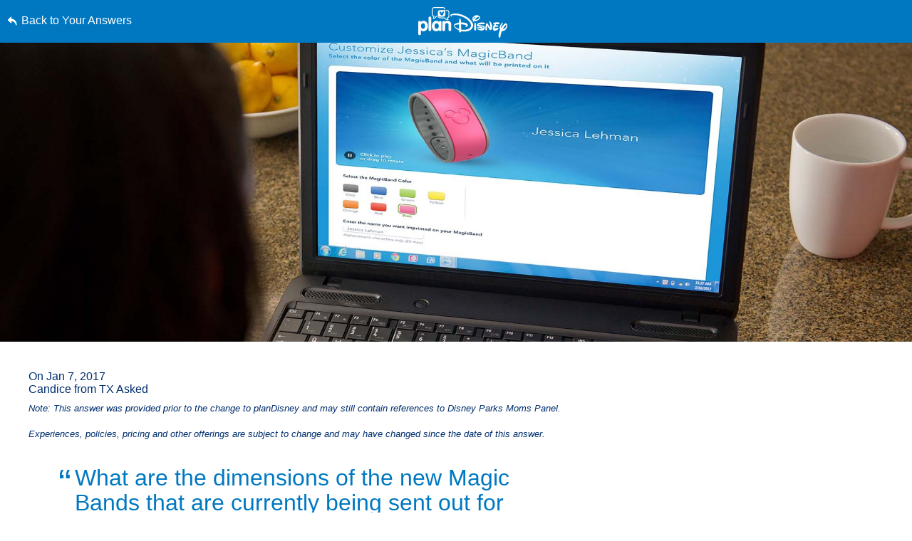

--- FILE ---
content_type: text/html; charset=utf-8
request_url: https://www.google.com/recaptcha/enterprise/anchor?ar=1&k=6LfbOnokAAAAAFl3-2lPl5KiSAxrwhYROJFl_QVT&co=aHR0cHM6Ly9jZG4ucmVnaXN0ZXJkaXNuZXkuZ28uY29tOjQ0Mw..&hl=en&v=PoyoqOPhxBO7pBk68S4YbpHZ&size=invisible&anchor-ms=20000&execute-ms=30000&cb=f3694ubdy957
body_size: 48592
content:
<!DOCTYPE HTML><html dir="ltr" lang="en"><head><meta http-equiv="Content-Type" content="text/html; charset=UTF-8">
<meta http-equiv="X-UA-Compatible" content="IE=edge">
<title>reCAPTCHA</title>
<style type="text/css">
/* cyrillic-ext */
@font-face {
  font-family: 'Roboto';
  font-style: normal;
  font-weight: 400;
  font-stretch: 100%;
  src: url(//fonts.gstatic.com/s/roboto/v48/KFO7CnqEu92Fr1ME7kSn66aGLdTylUAMa3GUBHMdazTgWw.woff2) format('woff2');
  unicode-range: U+0460-052F, U+1C80-1C8A, U+20B4, U+2DE0-2DFF, U+A640-A69F, U+FE2E-FE2F;
}
/* cyrillic */
@font-face {
  font-family: 'Roboto';
  font-style: normal;
  font-weight: 400;
  font-stretch: 100%;
  src: url(//fonts.gstatic.com/s/roboto/v48/KFO7CnqEu92Fr1ME7kSn66aGLdTylUAMa3iUBHMdazTgWw.woff2) format('woff2');
  unicode-range: U+0301, U+0400-045F, U+0490-0491, U+04B0-04B1, U+2116;
}
/* greek-ext */
@font-face {
  font-family: 'Roboto';
  font-style: normal;
  font-weight: 400;
  font-stretch: 100%;
  src: url(//fonts.gstatic.com/s/roboto/v48/KFO7CnqEu92Fr1ME7kSn66aGLdTylUAMa3CUBHMdazTgWw.woff2) format('woff2');
  unicode-range: U+1F00-1FFF;
}
/* greek */
@font-face {
  font-family: 'Roboto';
  font-style: normal;
  font-weight: 400;
  font-stretch: 100%;
  src: url(//fonts.gstatic.com/s/roboto/v48/KFO7CnqEu92Fr1ME7kSn66aGLdTylUAMa3-UBHMdazTgWw.woff2) format('woff2');
  unicode-range: U+0370-0377, U+037A-037F, U+0384-038A, U+038C, U+038E-03A1, U+03A3-03FF;
}
/* math */
@font-face {
  font-family: 'Roboto';
  font-style: normal;
  font-weight: 400;
  font-stretch: 100%;
  src: url(//fonts.gstatic.com/s/roboto/v48/KFO7CnqEu92Fr1ME7kSn66aGLdTylUAMawCUBHMdazTgWw.woff2) format('woff2');
  unicode-range: U+0302-0303, U+0305, U+0307-0308, U+0310, U+0312, U+0315, U+031A, U+0326-0327, U+032C, U+032F-0330, U+0332-0333, U+0338, U+033A, U+0346, U+034D, U+0391-03A1, U+03A3-03A9, U+03B1-03C9, U+03D1, U+03D5-03D6, U+03F0-03F1, U+03F4-03F5, U+2016-2017, U+2034-2038, U+203C, U+2040, U+2043, U+2047, U+2050, U+2057, U+205F, U+2070-2071, U+2074-208E, U+2090-209C, U+20D0-20DC, U+20E1, U+20E5-20EF, U+2100-2112, U+2114-2115, U+2117-2121, U+2123-214F, U+2190, U+2192, U+2194-21AE, U+21B0-21E5, U+21F1-21F2, U+21F4-2211, U+2213-2214, U+2216-22FF, U+2308-230B, U+2310, U+2319, U+231C-2321, U+2336-237A, U+237C, U+2395, U+239B-23B7, U+23D0, U+23DC-23E1, U+2474-2475, U+25AF, U+25B3, U+25B7, U+25BD, U+25C1, U+25CA, U+25CC, U+25FB, U+266D-266F, U+27C0-27FF, U+2900-2AFF, U+2B0E-2B11, U+2B30-2B4C, U+2BFE, U+3030, U+FF5B, U+FF5D, U+1D400-1D7FF, U+1EE00-1EEFF;
}
/* symbols */
@font-face {
  font-family: 'Roboto';
  font-style: normal;
  font-weight: 400;
  font-stretch: 100%;
  src: url(//fonts.gstatic.com/s/roboto/v48/KFO7CnqEu92Fr1ME7kSn66aGLdTylUAMaxKUBHMdazTgWw.woff2) format('woff2');
  unicode-range: U+0001-000C, U+000E-001F, U+007F-009F, U+20DD-20E0, U+20E2-20E4, U+2150-218F, U+2190, U+2192, U+2194-2199, U+21AF, U+21E6-21F0, U+21F3, U+2218-2219, U+2299, U+22C4-22C6, U+2300-243F, U+2440-244A, U+2460-24FF, U+25A0-27BF, U+2800-28FF, U+2921-2922, U+2981, U+29BF, U+29EB, U+2B00-2BFF, U+4DC0-4DFF, U+FFF9-FFFB, U+10140-1018E, U+10190-1019C, U+101A0, U+101D0-101FD, U+102E0-102FB, U+10E60-10E7E, U+1D2C0-1D2D3, U+1D2E0-1D37F, U+1F000-1F0FF, U+1F100-1F1AD, U+1F1E6-1F1FF, U+1F30D-1F30F, U+1F315, U+1F31C, U+1F31E, U+1F320-1F32C, U+1F336, U+1F378, U+1F37D, U+1F382, U+1F393-1F39F, U+1F3A7-1F3A8, U+1F3AC-1F3AF, U+1F3C2, U+1F3C4-1F3C6, U+1F3CA-1F3CE, U+1F3D4-1F3E0, U+1F3ED, U+1F3F1-1F3F3, U+1F3F5-1F3F7, U+1F408, U+1F415, U+1F41F, U+1F426, U+1F43F, U+1F441-1F442, U+1F444, U+1F446-1F449, U+1F44C-1F44E, U+1F453, U+1F46A, U+1F47D, U+1F4A3, U+1F4B0, U+1F4B3, U+1F4B9, U+1F4BB, U+1F4BF, U+1F4C8-1F4CB, U+1F4D6, U+1F4DA, U+1F4DF, U+1F4E3-1F4E6, U+1F4EA-1F4ED, U+1F4F7, U+1F4F9-1F4FB, U+1F4FD-1F4FE, U+1F503, U+1F507-1F50B, U+1F50D, U+1F512-1F513, U+1F53E-1F54A, U+1F54F-1F5FA, U+1F610, U+1F650-1F67F, U+1F687, U+1F68D, U+1F691, U+1F694, U+1F698, U+1F6AD, U+1F6B2, U+1F6B9-1F6BA, U+1F6BC, U+1F6C6-1F6CF, U+1F6D3-1F6D7, U+1F6E0-1F6EA, U+1F6F0-1F6F3, U+1F6F7-1F6FC, U+1F700-1F7FF, U+1F800-1F80B, U+1F810-1F847, U+1F850-1F859, U+1F860-1F887, U+1F890-1F8AD, U+1F8B0-1F8BB, U+1F8C0-1F8C1, U+1F900-1F90B, U+1F93B, U+1F946, U+1F984, U+1F996, U+1F9E9, U+1FA00-1FA6F, U+1FA70-1FA7C, U+1FA80-1FA89, U+1FA8F-1FAC6, U+1FACE-1FADC, U+1FADF-1FAE9, U+1FAF0-1FAF8, U+1FB00-1FBFF;
}
/* vietnamese */
@font-face {
  font-family: 'Roboto';
  font-style: normal;
  font-weight: 400;
  font-stretch: 100%;
  src: url(//fonts.gstatic.com/s/roboto/v48/KFO7CnqEu92Fr1ME7kSn66aGLdTylUAMa3OUBHMdazTgWw.woff2) format('woff2');
  unicode-range: U+0102-0103, U+0110-0111, U+0128-0129, U+0168-0169, U+01A0-01A1, U+01AF-01B0, U+0300-0301, U+0303-0304, U+0308-0309, U+0323, U+0329, U+1EA0-1EF9, U+20AB;
}
/* latin-ext */
@font-face {
  font-family: 'Roboto';
  font-style: normal;
  font-weight: 400;
  font-stretch: 100%;
  src: url(//fonts.gstatic.com/s/roboto/v48/KFO7CnqEu92Fr1ME7kSn66aGLdTylUAMa3KUBHMdazTgWw.woff2) format('woff2');
  unicode-range: U+0100-02BA, U+02BD-02C5, U+02C7-02CC, U+02CE-02D7, U+02DD-02FF, U+0304, U+0308, U+0329, U+1D00-1DBF, U+1E00-1E9F, U+1EF2-1EFF, U+2020, U+20A0-20AB, U+20AD-20C0, U+2113, U+2C60-2C7F, U+A720-A7FF;
}
/* latin */
@font-face {
  font-family: 'Roboto';
  font-style: normal;
  font-weight: 400;
  font-stretch: 100%;
  src: url(//fonts.gstatic.com/s/roboto/v48/KFO7CnqEu92Fr1ME7kSn66aGLdTylUAMa3yUBHMdazQ.woff2) format('woff2');
  unicode-range: U+0000-00FF, U+0131, U+0152-0153, U+02BB-02BC, U+02C6, U+02DA, U+02DC, U+0304, U+0308, U+0329, U+2000-206F, U+20AC, U+2122, U+2191, U+2193, U+2212, U+2215, U+FEFF, U+FFFD;
}
/* cyrillic-ext */
@font-face {
  font-family: 'Roboto';
  font-style: normal;
  font-weight: 500;
  font-stretch: 100%;
  src: url(//fonts.gstatic.com/s/roboto/v48/KFO7CnqEu92Fr1ME7kSn66aGLdTylUAMa3GUBHMdazTgWw.woff2) format('woff2');
  unicode-range: U+0460-052F, U+1C80-1C8A, U+20B4, U+2DE0-2DFF, U+A640-A69F, U+FE2E-FE2F;
}
/* cyrillic */
@font-face {
  font-family: 'Roboto';
  font-style: normal;
  font-weight: 500;
  font-stretch: 100%;
  src: url(//fonts.gstatic.com/s/roboto/v48/KFO7CnqEu92Fr1ME7kSn66aGLdTylUAMa3iUBHMdazTgWw.woff2) format('woff2');
  unicode-range: U+0301, U+0400-045F, U+0490-0491, U+04B0-04B1, U+2116;
}
/* greek-ext */
@font-face {
  font-family: 'Roboto';
  font-style: normal;
  font-weight: 500;
  font-stretch: 100%;
  src: url(//fonts.gstatic.com/s/roboto/v48/KFO7CnqEu92Fr1ME7kSn66aGLdTylUAMa3CUBHMdazTgWw.woff2) format('woff2');
  unicode-range: U+1F00-1FFF;
}
/* greek */
@font-face {
  font-family: 'Roboto';
  font-style: normal;
  font-weight: 500;
  font-stretch: 100%;
  src: url(//fonts.gstatic.com/s/roboto/v48/KFO7CnqEu92Fr1ME7kSn66aGLdTylUAMa3-UBHMdazTgWw.woff2) format('woff2');
  unicode-range: U+0370-0377, U+037A-037F, U+0384-038A, U+038C, U+038E-03A1, U+03A3-03FF;
}
/* math */
@font-face {
  font-family: 'Roboto';
  font-style: normal;
  font-weight: 500;
  font-stretch: 100%;
  src: url(//fonts.gstatic.com/s/roboto/v48/KFO7CnqEu92Fr1ME7kSn66aGLdTylUAMawCUBHMdazTgWw.woff2) format('woff2');
  unicode-range: U+0302-0303, U+0305, U+0307-0308, U+0310, U+0312, U+0315, U+031A, U+0326-0327, U+032C, U+032F-0330, U+0332-0333, U+0338, U+033A, U+0346, U+034D, U+0391-03A1, U+03A3-03A9, U+03B1-03C9, U+03D1, U+03D5-03D6, U+03F0-03F1, U+03F4-03F5, U+2016-2017, U+2034-2038, U+203C, U+2040, U+2043, U+2047, U+2050, U+2057, U+205F, U+2070-2071, U+2074-208E, U+2090-209C, U+20D0-20DC, U+20E1, U+20E5-20EF, U+2100-2112, U+2114-2115, U+2117-2121, U+2123-214F, U+2190, U+2192, U+2194-21AE, U+21B0-21E5, U+21F1-21F2, U+21F4-2211, U+2213-2214, U+2216-22FF, U+2308-230B, U+2310, U+2319, U+231C-2321, U+2336-237A, U+237C, U+2395, U+239B-23B7, U+23D0, U+23DC-23E1, U+2474-2475, U+25AF, U+25B3, U+25B7, U+25BD, U+25C1, U+25CA, U+25CC, U+25FB, U+266D-266F, U+27C0-27FF, U+2900-2AFF, U+2B0E-2B11, U+2B30-2B4C, U+2BFE, U+3030, U+FF5B, U+FF5D, U+1D400-1D7FF, U+1EE00-1EEFF;
}
/* symbols */
@font-face {
  font-family: 'Roboto';
  font-style: normal;
  font-weight: 500;
  font-stretch: 100%;
  src: url(//fonts.gstatic.com/s/roboto/v48/KFO7CnqEu92Fr1ME7kSn66aGLdTylUAMaxKUBHMdazTgWw.woff2) format('woff2');
  unicode-range: U+0001-000C, U+000E-001F, U+007F-009F, U+20DD-20E0, U+20E2-20E4, U+2150-218F, U+2190, U+2192, U+2194-2199, U+21AF, U+21E6-21F0, U+21F3, U+2218-2219, U+2299, U+22C4-22C6, U+2300-243F, U+2440-244A, U+2460-24FF, U+25A0-27BF, U+2800-28FF, U+2921-2922, U+2981, U+29BF, U+29EB, U+2B00-2BFF, U+4DC0-4DFF, U+FFF9-FFFB, U+10140-1018E, U+10190-1019C, U+101A0, U+101D0-101FD, U+102E0-102FB, U+10E60-10E7E, U+1D2C0-1D2D3, U+1D2E0-1D37F, U+1F000-1F0FF, U+1F100-1F1AD, U+1F1E6-1F1FF, U+1F30D-1F30F, U+1F315, U+1F31C, U+1F31E, U+1F320-1F32C, U+1F336, U+1F378, U+1F37D, U+1F382, U+1F393-1F39F, U+1F3A7-1F3A8, U+1F3AC-1F3AF, U+1F3C2, U+1F3C4-1F3C6, U+1F3CA-1F3CE, U+1F3D4-1F3E0, U+1F3ED, U+1F3F1-1F3F3, U+1F3F5-1F3F7, U+1F408, U+1F415, U+1F41F, U+1F426, U+1F43F, U+1F441-1F442, U+1F444, U+1F446-1F449, U+1F44C-1F44E, U+1F453, U+1F46A, U+1F47D, U+1F4A3, U+1F4B0, U+1F4B3, U+1F4B9, U+1F4BB, U+1F4BF, U+1F4C8-1F4CB, U+1F4D6, U+1F4DA, U+1F4DF, U+1F4E3-1F4E6, U+1F4EA-1F4ED, U+1F4F7, U+1F4F9-1F4FB, U+1F4FD-1F4FE, U+1F503, U+1F507-1F50B, U+1F50D, U+1F512-1F513, U+1F53E-1F54A, U+1F54F-1F5FA, U+1F610, U+1F650-1F67F, U+1F687, U+1F68D, U+1F691, U+1F694, U+1F698, U+1F6AD, U+1F6B2, U+1F6B9-1F6BA, U+1F6BC, U+1F6C6-1F6CF, U+1F6D3-1F6D7, U+1F6E0-1F6EA, U+1F6F0-1F6F3, U+1F6F7-1F6FC, U+1F700-1F7FF, U+1F800-1F80B, U+1F810-1F847, U+1F850-1F859, U+1F860-1F887, U+1F890-1F8AD, U+1F8B0-1F8BB, U+1F8C0-1F8C1, U+1F900-1F90B, U+1F93B, U+1F946, U+1F984, U+1F996, U+1F9E9, U+1FA00-1FA6F, U+1FA70-1FA7C, U+1FA80-1FA89, U+1FA8F-1FAC6, U+1FACE-1FADC, U+1FADF-1FAE9, U+1FAF0-1FAF8, U+1FB00-1FBFF;
}
/* vietnamese */
@font-face {
  font-family: 'Roboto';
  font-style: normal;
  font-weight: 500;
  font-stretch: 100%;
  src: url(//fonts.gstatic.com/s/roboto/v48/KFO7CnqEu92Fr1ME7kSn66aGLdTylUAMa3OUBHMdazTgWw.woff2) format('woff2');
  unicode-range: U+0102-0103, U+0110-0111, U+0128-0129, U+0168-0169, U+01A0-01A1, U+01AF-01B0, U+0300-0301, U+0303-0304, U+0308-0309, U+0323, U+0329, U+1EA0-1EF9, U+20AB;
}
/* latin-ext */
@font-face {
  font-family: 'Roboto';
  font-style: normal;
  font-weight: 500;
  font-stretch: 100%;
  src: url(//fonts.gstatic.com/s/roboto/v48/KFO7CnqEu92Fr1ME7kSn66aGLdTylUAMa3KUBHMdazTgWw.woff2) format('woff2');
  unicode-range: U+0100-02BA, U+02BD-02C5, U+02C7-02CC, U+02CE-02D7, U+02DD-02FF, U+0304, U+0308, U+0329, U+1D00-1DBF, U+1E00-1E9F, U+1EF2-1EFF, U+2020, U+20A0-20AB, U+20AD-20C0, U+2113, U+2C60-2C7F, U+A720-A7FF;
}
/* latin */
@font-face {
  font-family: 'Roboto';
  font-style: normal;
  font-weight: 500;
  font-stretch: 100%;
  src: url(//fonts.gstatic.com/s/roboto/v48/KFO7CnqEu92Fr1ME7kSn66aGLdTylUAMa3yUBHMdazQ.woff2) format('woff2');
  unicode-range: U+0000-00FF, U+0131, U+0152-0153, U+02BB-02BC, U+02C6, U+02DA, U+02DC, U+0304, U+0308, U+0329, U+2000-206F, U+20AC, U+2122, U+2191, U+2193, U+2212, U+2215, U+FEFF, U+FFFD;
}
/* cyrillic-ext */
@font-face {
  font-family: 'Roboto';
  font-style: normal;
  font-weight: 900;
  font-stretch: 100%;
  src: url(//fonts.gstatic.com/s/roboto/v48/KFO7CnqEu92Fr1ME7kSn66aGLdTylUAMa3GUBHMdazTgWw.woff2) format('woff2');
  unicode-range: U+0460-052F, U+1C80-1C8A, U+20B4, U+2DE0-2DFF, U+A640-A69F, U+FE2E-FE2F;
}
/* cyrillic */
@font-face {
  font-family: 'Roboto';
  font-style: normal;
  font-weight: 900;
  font-stretch: 100%;
  src: url(//fonts.gstatic.com/s/roboto/v48/KFO7CnqEu92Fr1ME7kSn66aGLdTylUAMa3iUBHMdazTgWw.woff2) format('woff2');
  unicode-range: U+0301, U+0400-045F, U+0490-0491, U+04B0-04B1, U+2116;
}
/* greek-ext */
@font-face {
  font-family: 'Roboto';
  font-style: normal;
  font-weight: 900;
  font-stretch: 100%;
  src: url(//fonts.gstatic.com/s/roboto/v48/KFO7CnqEu92Fr1ME7kSn66aGLdTylUAMa3CUBHMdazTgWw.woff2) format('woff2');
  unicode-range: U+1F00-1FFF;
}
/* greek */
@font-face {
  font-family: 'Roboto';
  font-style: normal;
  font-weight: 900;
  font-stretch: 100%;
  src: url(//fonts.gstatic.com/s/roboto/v48/KFO7CnqEu92Fr1ME7kSn66aGLdTylUAMa3-UBHMdazTgWw.woff2) format('woff2');
  unicode-range: U+0370-0377, U+037A-037F, U+0384-038A, U+038C, U+038E-03A1, U+03A3-03FF;
}
/* math */
@font-face {
  font-family: 'Roboto';
  font-style: normal;
  font-weight: 900;
  font-stretch: 100%;
  src: url(//fonts.gstatic.com/s/roboto/v48/KFO7CnqEu92Fr1ME7kSn66aGLdTylUAMawCUBHMdazTgWw.woff2) format('woff2');
  unicode-range: U+0302-0303, U+0305, U+0307-0308, U+0310, U+0312, U+0315, U+031A, U+0326-0327, U+032C, U+032F-0330, U+0332-0333, U+0338, U+033A, U+0346, U+034D, U+0391-03A1, U+03A3-03A9, U+03B1-03C9, U+03D1, U+03D5-03D6, U+03F0-03F1, U+03F4-03F5, U+2016-2017, U+2034-2038, U+203C, U+2040, U+2043, U+2047, U+2050, U+2057, U+205F, U+2070-2071, U+2074-208E, U+2090-209C, U+20D0-20DC, U+20E1, U+20E5-20EF, U+2100-2112, U+2114-2115, U+2117-2121, U+2123-214F, U+2190, U+2192, U+2194-21AE, U+21B0-21E5, U+21F1-21F2, U+21F4-2211, U+2213-2214, U+2216-22FF, U+2308-230B, U+2310, U+2319, U+231C-2321, U+2336-237A, U+237C, U+2395, U+239B-23B7, U+23D0, U+23DC-23E1, U+2474-2475, U+25AF, U+25B3, U+25B7, U+25BD, U+25C1, U+25CA, U+25CC, U+25FB, U+266D-266F, U+27C0-27FF, U+2900-2AFF, U+2B0E-2B11, U+2B30-2B4C, U+2BFE, U+3030, U+FF5B, U+FF5D, U+1D400-1D7FF, U+1EE00-1EEFF;
}
/* symbols */
@font-face {
  font-family: 'Roboto';
  font-style: normal;
  font-weight: 900;
  font-stretch: 100%;
  src: url(//fonts.gstatic.com/s/roboto/v48/KFO7CnqEu92Fr1ME7kSn66aGLdTylUAMaxKUBHMdazTgWw.woff2) format('woff2');
  unicode-range: U+0001-000C, U+000E-001F, U+007F-009F, U+20DD-20E0, U+20E2-20E4, U+2150-218F, U+2190, U+2192, U+2194-2199, U+21AF, U+21E6-21F0, U+21F3, U+2218-2219, U+2299, U+22C4-22C6, U+2300-243F, U+2440-244A, U+2460-24FF, U+25A0-27BF, U+2800-28FF, U+2921-2922, U+2981, U+29BF, U+29EB, U+2B00-2BFF, U+4DC0-4DFF, U+FFF9-FFFB, U+10140-1018E, U+10190-1019C, U+101A0, U+101D0-101FD, U+102E0-102FB, U+10E60-10E7E, U+1D2C0-1D2D3, U+1D2E0-1D37F, U+1F000-1F0FF, U+1F100-1F1AD, U+1F1E6-1F1FF, U+1F30D-1F30F, U+1F315, U+1F31C, U+1F31E, U+1F320-1F32C, U+1F336, U+1F378, U+1F37D, U+1F382, U+1F393-1F39F, U+1F3A7-1F3A8, U+1F3AC-1F3AF, U+1F3C2, U+1F3C4-1F3C6, U+1F3CA-1F3CE, U+1F3D4-1F3E0, U+1F3ED, U+1F3F1-1F3F3, U+1F3F5-1F3F7, U+1F408, U+1F415, U+1F41F, U+1F426, U+1F43F, U+1F441-1F442, U+1F444, U+1F446-1F449, U+1F44C-1F44E, U+1F453, U+1F46A, U+1F47D, U+1F4A3, U+1F4B0, U+1F4B3, U+1F4B9, U+1F4BB, U+1F4BF, U+1F4C8-1F4CB, U+1F4D6, U+1F4DA, U+1F4DF, U+1F4E3-1F4E6, U+1F4EA-1F4ED, U+1F4F7, U+1F4F9-1F4FB, U+1F4FD-1F4FE, U+1F503, U+1F507-1F50B, U+1F50D, U+1F512-1F513, U+1F53E-1F54A, U+1F54F-1F5FA, U+1F610, U+1F650-1F67F, U+1F687, U+1F68D, U+1F691, U+1F694, U+1F698, U+1F6AD, U+1F6B2, U+1F6B9-1F6BA, U+1F6BC, U+1F6C6-1F6CF, U+1F6D3-1F6D7, U+1F6E0-1F6EA, U+1F6F0-1F6F3, U+1F6F7-1F6FC, U+1F700-1F7FF, U+1F800-1F80B, U+1F810-1F847, U+1F850-1F859, U+1F860-1F887, U+1F890-1F8AD, U+1F8B0-1F8BB, U+1F8C0-1F8C1, U+1F900-1F90B, U+1F93B, U+1F946, U+1F984, U+1F996, U+1F9E9, U+1FA00-1FA6F, U+1FA70-1FA7C, U+1FA80-1FA89, U+1FA8F-1FAC6, U+1FACE-1FADC, U+1FADF-1FAE9, U+1FAF0-1FAF8, U+1FB00-1FBFF;
}
/* vietnamese */
@font-face {
  font-family: 'Roboto';
  font-style: normal;
  font-weight: 900;
  font-stretch: 100%;
  src: url(//fonts.gstatic.com/s/roboto/v48/KFO7CnqEu92Fr1ME7kSn66aGLdTylUAMa3OUBHMdazTgWw.woff2) format('woff2');
  unicode-range: U+0102-0103, U+0110-0111, U+0128-0129, U+0168-0169, U+01A0-01A1, U+01AF-01B0, U+0300-0301, U+0303-0304, U+0308-0309, U+0323, U+0329, U+1EA0-1EF9, U+20AB;
}
/* latin-ext */
@font-face {
  font-family: 'Roboto';
  font-style: normal;
  font-weight: 900;
  font-stretch: 100%;
  src: url(//fonts.gstatic.com/s/roboto/v48/KFO7CnqEu92Fr1ME7kSn66aGLdTylUAMa3KUBHMdazTgWw.woff2) format('woff2');
  unicode-range: U+0100-02BA, U+02BD-02C5, U+02C7-02CC, U+02CE-02D7, U+02DD-02FF, U+0304, U+0308, U+0329, U+1D00-1DBF, U+1E00-1E9F, U+1EF2-1EFF, U+2020, U+20A0-20AB, U+20AD-20C0, U+2113, U+2C60-2C7F, U+A720-A7FF;
}
/* latin */
@font-face {
  font-family: 'Roboto';
  font-style: normal;
  font-weight: 900;
  font-stretch: 100%;
  src: url(//fonts.gstatic.com/s/roboto/v48/KFO7CnqEu92Fr1ME7kSn66aGLdTylUAMa3yUBHMdazQ.woff2) format('woff2');
  unicode-range: U+0000-00FF, U+0131, U+0152-0153, U+02BB-02BC, U+02C6, U+02DA, U+02DC, U+0304, U+0308, U+0329, U+2000-206F, U+20AC, U+2122, U+2191, U+2193, U+2212, U+2215, U+FEFF, U+FFFD;
}

</style>
<link rel="stylesheet" type="text/css" href="https://www.gstatic.com/recaptcha/releases/PoyoqOPhxBO7pBk68S4YbpHZ/styles__ltr.css">
<script nonce="LJITl2YFGJ8UwVaAr-B3yQ" type="text/javascript">window['__recaptcha_api'] = 'https://www.google.com/recaptcha/enterprise/';</script>
<script type="text/javascript" src="https://www.gstatic.com/recaptcha/releases/PoyoqOPhxBO7pBk68S4YbpHZ/recaptcha__en.js" nonce="LJITl2YFGJ8UwVaAr-B3yQ">
      
    </script></head>
<body><div id="rc-anchor-alert" class="rc-anchor-alert"></div>
<input type="hidden" id="recaptcha-token" value="[base64]">
<script type="text/javascript" nonce="LJITl2YFGJ8UwVaAr-B3yQ">
      recaptcha.anchor.Main.init("[\x22ainput\x22,[\x22bgdata\x22,\x22\x22,\[base64]/[base64]/[base64]/[base64]/[base64]/UltsKytdPUU6KEU8MjA0OD9SW2wrK109RT4+NnwxOTI6KChFJjY0NTEyKT09NTUyOTYmJk0rMTxjLmxlbmd0aCYmKGMuY2hhckNvZGVBdChNKzEpJjY0NTEyKT09NTYzMjA/[base64]/[base64]/[base64]/[base64]/[base64]/[base64]/[base64]\x22,\[base64]\\u003d\x22,\[base64]/DjRM/w5IHIcKFwqQvwqs4MGHCoMKvw60nwobDiDnCikVyBlHDpcOMNwoLwr06wqFPfyTDji/[base64]/DtxhqL0LCnW/DssOSYltcw5bDvMOuw7UZwr7Dq27CpFDCv3DDjkY3LTnCicK0w79pKcKdGCN8w60aw5QawrjDugQwAsONw4DDgsKuwq7DmMKrJsK8FcOtH8O0UsKaBsKJw6zCocOxasK9W3Nlwp/CqMKhFsKgbcOlSA/[base64]/CvAzDqXs+awZKw4kdw4ZuwqJIw5bDilDDu8Ksw4wMesKgDWfCqCQhwpnDosOiQ2txZ8OUCMOGWUXDnMKnEABLw5EWFsKMU8KaKUhxZsOUw5XDoHJdwpd6woHConfCgyXCvSRXa1XCncOgwpTChcKwWGPCsMO5czw1TF57w77ChcKETsKDEGvCk8OEFS13BBo7w4w/SsKkwqLCssOmwoNCccOHH1EFwo7CpHRvQsKDwprCtkkKZBhZw5/DmMO1OcOtw5rClyh/EMOAAG7Dh37Cgmw8wrQ0D8O+d8O3w6TDpTzDuVBDOsOPwoJMQsOGw4LDm8K8wq5XGz8XwqPCrMOIfjJdYATCpUssbMOAVMKsBHNYw7nDoQzCvcKQRcOdbMKPJcO7YcK6EsOCwqB5wpxVEAPDqiMyNnnDtADDiDQiwqIaNChDdRkXFVjCk8KJRcO5PMKzw6TDpy/CiS7DmMOVwofDqGwOw53Co8OTw7w2EsK2XsKwwp7ClgrCgjbCgQkGbMKAb1XDpghBN8Kzw58Cw5hzS8KNSBwQw4/CqRBLeiY2woDDu8KVP2zCkMOrwoHCiMOyw7MeWFN/[base64]/CqCJpw5rDu03Ct3jCqVZHw54Kwr7DoUVeJiTDsinCnMKQw71MwqBzDcK8wpfDvG3DucOCwocEw7zDpcOew4PCkAjDscKtw5I6RcOGfQXClcOlw79/VEd7w64VbcOawqTCnlDDgMO+w7/[base64]/ChMODKcK8dAAiCcOFwoY5w6ZbGcOfS1EfwqDCu0cHLMK1J3XDlUvDgsKbw5PCn0Iee8KLN8O+FhHDnMKRNQzCmMKYV3rCqcOOTH/ClcOfeFrCt1TDgATDtz3Dq1vDlD4XwoLCusOCccKfw7lgwqhzwqbDv8KJNXgMNBtZwobDkcOew5YFw5fComLCmj8WDF/CocK8XRzDscKcB1vDkMKtT0/DvzPDt8OLEBLClgfDmsKBwqxYScO8IXpMw79iwrXCjcKIw4xxHC4dw5fDm8KqBcOmwr/DkcO6w4V4wqEVNRJUKgPDpsKGQ2LDjcO/wobCgyDCgx3CpsKIHcKYwpdDwobCiW5pGTkRw67CiyvDn8KgwqbDkUI0wpsjw5NVasOjwqjDs8KGCcKhwphfw4p+w5IlGkk+PjLCi3bDtUjDq8OnMMKwGDQkw7ZtEMOHLRZ9w47Cv8KHSkLCmMKSMU9uZMK/[base64]/CosKzwoUWMcOIwoPCv2nCn8Krb1HDvFwSTCZ1ZMKcS8KHXDXDhSgCw5cHLQzDgcKtw43Cs8OlfF0cw5nCrBBuR3TCg8K2wrTDtMOhw6rDrsKawqDDrsO4wphwdm7CssKOGHQlBcOOw6Usw4DChMO3w5LDp3DDisKawq7Cn8KnwohRYMKPdELDv8KvJcK1ecOZwq/CojpXw5JkwrNuDcKBCh/DicOKwrzCsGHDhsOqwqHChMK0YRoqw6jCksKtwrHCl0MGw6R7XcKnw718HMOMw5Utwp54Ak5sflDDtTlZewZhw6N6woHDv8KvwoXDgBBBwoxWwqUTPg9wwrfDiMOPd8O6c8KTJsKCWm1FwopBw7bDtELDl2PCkTA/[base64]/Dk30scjkCOlzDjw9YJsOKRinDvcOSwqNYagNGwpMhwr5LJVXCtsKEf3tJNUIeworCrMOpEDfCpGPDkU0hYMOQe8KYwp8IwoDClMKDw5jCm8O4w7QZB8K4wpVSLcKfw43CmEDChsO2woLCnnBgw4bCr2zCrQbCrcOWcSfDn3Riw5/CmQcSwpjDuMKJw7rDozHCqsOww6tQw57Do3bCp8KdAwUjwp/DoA7DuMKOXcKqfcKvES7CsF1Be8KUaMOJIh7CsMOuw4hoGFrDk0oMA8KewrLDjMKzRcK7IcOmC8Otw4nCh1PDrUzDmMKubsK/[base64]/Ds8OHwpbCqGzDnsOswrPCvcK1w7ZQTgrCm8OTw7/DkcKaOzcFWjPDgcOIwokqX8K0JcObw7V4f8Kvw7c+woPDocOXwonDg8KQwrnCpXPDtQ/CgnLDr8OyW8K2RMOMfMKuwp/[base64]/CucOWfcK4w67DgMOyZMOfw5pKKMO6FU3CuWnDt2rChsOMwrPChxEpwpBEEsK/AMKqD8KoFcOHW2nCm8OUwoYaIxHDrTdpw73CiHUgw5xtXVRkw5sGw51gw5DCkMKRY8KqUDMIw68gJ8KqwobCgcOEa3vChFM7w5AGw6zDnsOqNXTDrcOCflvDrsKvw6PCtcONw7rClcKtcsOIJnXDusK/I8K/woYbbD/Dl8Kzwo4wdsKpw5nDphsIZsOddMKiwqTCq8KWEBLCrsK6BcK8w7DDkw/CrTjDgsOWHyIYwrnCssO/TD4zw6dUwq0rMsO0wrNGHsKkwrHDgTPCjyItP8K/[base64]/Dhzkvw5LDoMKGE8O1w49LAMOhc8K2wrwuAcKdwpdHV8Ofw6vDlx9XeRDCtsK1M2pxwrBkw7rCv8OiO8K9wqEEw47Cs8OSVGItV8OEJ8K5woDDqlrChMKVwrfCjMOfFcKFworChcOqSTLCgcK3VsKQwrMjVBhYF8KMw4pGLMKtwq/CmyLCk8ONeQTDjGrDr8KSDMKZw5nDo8K0w4AZw4gAw40Lw5wPwrnCn1RKwqzDqcO4bEN/[base64]/w7A0wqvDssK8wqfCilMyw540wrrCrmnDhCF1EihDSMKOw4fDjcONGMKPfMOGQcOQaxEAXBhwN8KywrpzTSfDtMKmwrnCuHUWw4zCrFZqDsKJbxfDvMKmw6HDvsO4VyNvP8K0c2fCkSk1w5jCpcKjdsOYw7TDtljCik3DhzTDmQTDrcKhw6bCv8KYwp8dw7/DtxLDq8KGO10sw7UHw5LDtMOuwqDDmsOFwrVMw4TDuMKDKxHCn2HCuntAPcOLBMOUFWpSIyjDtgJlw4MNw7HCqkw2w5Iqw7tHLCvDnMKXw53Dh8OARcONEcO0TALDtw/CoRTCgsKxOSfDgMKIQGxbwpPClTHCncKKwpzDhCvCiyI7wrRmYcOsVXw3wqozEQ/CosK9wrxIwo9sODbDpENQwpMxw4TDm2XDpsKNw6ldMQfDujnCocKADcKZw6Jtw6QbJMOrw4rChFLDvA/DoMOUaMOuFHTCnDcrLsOdGy8bw4rCmsOiTRPDkcKSw4ZmZAvDscO3w5DDnMO9w4kJOwzDjSjChcKpJQ5OE8O4FsK6w5DCrsKhGEg7wqIEw4/CpcOSdcKxRcKRwq0jTw7Ds3k1W8OFw5V2w6TDscOxSsKZwqjDtXx8X3jCnsKcw7nCryXDosO8ZcKbGMOZWTHDu8OvwpnCjcORwpLDssKUEw3DtRRQwpkpbMKeOcO+QRrCgTIVRhwXwpHCqkcdd0BhZsK2IsKCwqEywpdsYcKMJT3DjE/CsMKcSBPDqhF6KsKkwpDCrVDDlcKEw75vdEPCjsOKwqbDtlkkw5rCqlrCj8OEw4/Cp3vDiVXDnMKCw5J9GMKQHcK2w78/SF7CgFAnZsOqwrgHw7/DjGfDu2fDo8O3wrPDmU3CtcKHw77DqsOfRSQQDcKhwrDDqMOiDnDChVXCpcKtBEnCl8KgCcK5wpPDqiDDo8O4w5/CnypUwpscwr/[base64]/Hxluw4Mcw5nDp8KZw7fCsGhuwpJ0w4rCuxHDoMOFwpQ/[base64]/[base64]/[base64]/DmGXDv8KiXsO8Zho1OMOBw5tzCcKMI8OgwrcRBsKTwpPDpcK4wr8vRn4pInMiw4nDnwwdQMK3fVLDksOdRFbDkSTCm8Oyw6IAw7fDksOjwrQxdMOAw4lcwozCp0bCmMOawqw3fsODfzbDmMOXci9gwotqRWXDrsK/w5bCicKPwo0oKMO7YDUgwro/wppXwoXDijlZbsOcw7zDnsK8w63Ci8KJw5LDjgECw7/ChsOXw5UlO8KRwrgiw4jDpHXDhMKMwoDCryQBw5N8w7rCpSjCmsO/w7tGJ8Khwo7DmsOYKDHCpzQcwqzCtjIAbsOEw40wfmvDssObYFjCvMOfVsK3TsKVPsKsLCnCqsO9w5/DjMKsw4TCuXNIw5R3w4J8wpwVScKNwrYoODjCmcOafz/ClR0lBDM/SVXDu8KJw4PCncOlwonCrhDDtRphGR/ClmN5PcKXw5vDlcO1wrzDosOuJcOAQA7DvcKOw5Uvw6RMIsOeUsOPbsKfwplOXQQRTsOdQMOIwoTDh21YeCvDo8OlJ0czd8KPIsKHBjIKI8Kiw7wMw7ByDBTCuGs0wpzDgxhoSi5/w6HDpcKPwrACV2DCv8ORw7QaFCAKw74uw5ZgI8OPZzTDg8OywoTCkAwXBsOXwo8Lwo8bY8KWIsOewoRHHn0AJcK8wp/CrhfCgwtkwo5Vw5DClsKtw7d4dhPCvWUtw58HwrbCrsK1YUcSwrDCmXA5OwANw7zDocKCZ8OKw4fDo8O2w67DnMKPwrtpwrVfNUVTTMO1wrnDlVszw6fDjMKnf8K/w6bDicKNw4jDjsObwr/DjcOwworDkh3DnjbDqMKiwrt+UsOIwrQTPkDDvwAuAjPDn8ORDsKPSsOPw4/DsDJdSMOvLW3DssKsd8OSwpRDwqlUwpB/OMKnwoZaecOec2tKwrJ2w43DvSbDnF4xMmHCqGTDsxB7w6sUwoXChnkJw4DDoMKnwrkBV1/DojTDkMOuKFnDn8O/wrI2AMO/[base64]/CnMKPwqPCtW0mw6UKBEHDuMOhwpV3wolKwqgDwqnCqwnDqMO5aAbDpStTCgrClMO9w6vCt8KLY2R/w4bCsMOswrx8w5Qew45dPCfDlWPDo8KkwofDoMKlw699w5bCmlrCpRN2w5rClMKXXFJjw50FwrbCk2NWQMOAXcOvZsOMT8KzworDtHjDicOuw7zDsgo/NsKiecOwGmjDnzFwf8KbScK+wrvDriQHQTfDgsKcwrHDisKMw5lNPzjCmFbCmAQJYnRPwqMLAMOzw6bCrMKbwrjDjcKRw4LDq8KCbMKywrIcLMKFCBEFVWXCoMOQw7wAwrYFwqMBSsOxwpDDvxJcw6QKZntbwph/wr9SIsOWbcOMw63CpMONw5V9w7jCgMOUwprDq8OXCBXDhB/DtDYXbSpSNEnDv8OhZMKQYcKmVcK/AsOnScKvd8ORw4DDjyIwSMKYX2Utw5DCojPCv8OfworCuh/DhRssw4I7wqzDoEcdwrzCpMKSwp/DlkvDl1/DjDrChW8aw67CklcZMsKuWjjDs8OpAMKCwqvCizUzQsKaZRzCm2jDoDNnw4Qzw6TClXrChVvDuVLDnWkgfcK3MMK/HMK/[base64]/OcOzwoHDv1kIwpUSwqhJwpJPZ8O0wp5kWlZUKyLDjXvCkcO7w73CowTDoMOMEybCr8Oiw4bCpsO0woHCuMK/wrViwooyw69hWRJqw4YNw4MGwo3Duw/CkiBVCwgswpzDrDUpw5vDq8O/w5LCpyY9KcKiw4gAw7fDv8ONacOHPxLCuhLCgUTCshISw4d8wpTDtB96ScO1WcKhcsKXw4Z0N3xjLxPDk8OBU2ZrwqHDmlrCtDvCqMOKZ8OPw5Mowohlw5Ylw7jCqS7CiENefhouYlbCkRrDnCLDojNMLsKSw7Uqw6/Ci1fCocKXw6bDpcKeQRfCu8KbwpV7wrLDkMKkw6wudcK5BsOtw7rCscOow4hCw5YdeMKmwqDChcOvI8Kaw7MRC8K+wpBqXDjDqAHDssOJa8OVNsOewq3DjEQHRsOqQsOywr97w51Vw7F/w4ZhLsO3Z2zCgwNmw4EYQ3h8DUHCp8KSwp5PdsO3wr3DvsOow64AeSBbMcO6w6NHw5FrPgQCYXHCmcKBR1XDqcOnwoVfCCvDrsKmwq3Cpk3DrD/DjcKbXETCsV8eKxXDpMO/[base64]/Dul4FPsKJw65Hw5wMwq/[base64]/ClsKQLMKtwpLCgQHCl8Oww44dwpJFw4kzA1DDvV41dcO9wqMucFTDtsKEwoNfw4kCEcOwVsKBGVRHwpJgwrpUwr8qwogBw7ECw7fDu8OXLMK1e8O6wqw7GcKaWsK+w6slwqXChsOLwobDoXvDucKOYgsZUcK3wp/[base64]/VGMNOMOxfsKbw5g5JGfDoznCv1DDu8OKwpTDlzQGwqXDklXCtBrDs8KRTMOib8KQwobDusOXd8K7w53DlMKPN8KCw6FjwqMoDMK1NsKMHcOIw64oHm/[base64]/[base64]/CiX/CnArCgcKqZ8KkwrgdQcKLGMO2w4M0YsK4wphINsKIw4tJaybDkMKSesOTw5x4wodPVcKYwrnDoMOWwrnDnMO0fRNIJVphwohLX3XCiEtEw6rCpTk3Wm3DpcK3Pw56JyjDi8Kdwq0mw4fCtnjDv27Cgg/[base64]/DtmfCuz9Gw4RoKipNw5wJw6/DkcKTOVDCk0XDvsKcZDXDnxLDo8OMw65xwrHDjcK3MmLDjBYVIAHCtsO+wrnDhsKJwpZdWsK5bcKpwrg7CAwEIsOQwrIjwoUMAzZnHDgfIMO+w4s9IBcQEGXCrsK8I8Olwq7DjmjDiMKEazXCmyvCiEl5fsOZw68Qw7LDv8KYwoBSw6dQw6hsGmYjKzsOL1/CqsKTQMKqdS0TNMO8wp0fQMOOwqV6T8KsMT1UwqFQFMOLwq/CicO/TjdGwppDw4PDmRHCtcKMw5pgFxLCk8KRw4rCkwZEJsKrwq7DtFHDocKbw5Aow6BRO0vDosK3wo/Dt27CmsOCTsO5DVR+wpbCkGIEcj9Dw5FCwojCmsOfwoTDrcO+wqvDj2rCmcO2wqYUw58uw6RAB8K2w4nCmkbCnSHCrRpnXMK3asKIAkBiw5lISsOuwrIFwqEeaMK0w4sww414fMK9w5E/[base64]/[base64]/wrEbwpQeJMOiw4hfNXIUVsKxek/[base64]/V8KxeHADw6DCqCYqKBQ5woDCvg7DgMKAw43DhlbClsOuISLCvMKPT8KOwqPCiQtTe8KTcMOXXsOmPMOdw5TCpmfCpsKydEMOwplFWMO9CUhAN8K/N8Kmw7HDgcOgwpLCrcO6E8ODVTB/wrvCrsKJwq0/wqnDvUPDkcOWwofCpArDihTCtA8xwqDCkhZHw4nDsU/Dg1J/w7TDsTbDjcKPC0TCjcO/wq98dMK2IXsSAMK4w4wyw5XDocKdwpnCiR0ra8Oiw4rDr8KMwr53wpBrRcKrX2DDjUzDqsKrwr/CisOjwohxw77DgnLCpAHCpsKWw4U1QG4bRkPCmFjCvi/Cl8KmwozDo8OHL8OgTsORw4oPI8KWwp4Yw717wphIwpVnIcOlw6HCgiXCusKqb24fE8Kawo/CpgV4wrVVYcKjNsOoeT/Cv3tTL1HDqitiw4kCdMKzA8OSw7XDtnDCgjPDusKiKcOQwqDCo2fDslzCtm/[base64]/[base64]/dVEzw5BUDXvCrMKLw69sMx4WdldewpMRwqpDP8KQOWxowrQXwrhOZTjCv8O3w5t/[base64]/[base64]/DiXjCvETDmUXDoi3CnsKXw4pWXcOKISTDkBHDosOSfcOVD3fDuRzDvXPDnwDDncO4Ix82wr19w5DCvsK/w7rDoT7Cr8O3w5fDkMKiQxbCqiTDpsOuIsKYK8OMW8KjecKNw6vCq8Ouw5tZWmnCkT/Ch8OtbMKVwrrCmMO1AQs/ZsK/w75WeV43wpI7WQnCisK6YsKKwpcrKMKSw4ARworDocKyw6vClMOLwrrCjcOXUnjCq3w6w6zDtEbCsT/[base64]/csKVwr4bZEZiw6fDm8KcADgkW8O5w6oNwrzCj8OTNsK6w4kow5pFQHJWw5d7w5VOCjBuw7wtwprCn8Kpwo7CocOiDgLDhm/Do8Oqw70jwpJJwq4Xw5hdw45jwq3Dr8OTTcKVYcOITX8fwqDDqcKxw5vCusOHwpByw53CncOTV38XacK6P8KVDhYMwoLDhMKoMMOCUAk8w6HCjWDCu1Z8JsKTVjdtwqPCjcKDwrzDjkVtwpkAwqfDr3zCqiHCqMO/wpvCoAVObsKPwqfCvSLCtjAWwrhQwpHDk8OkDx9Lw64PwqLDvsOow6JTB0DClsOcJMOJHcKPAU4HTy4+XMOFw5I7LBbDj8KMGMKEasKYwqHCgcOxwoRLMMK0IcKAInNiZMKkUcOFF8O/w7BIVcKmwprDoMOUblfDkF/DrMOQMcKawow8w6/DlsOjwrjCjsK0BXrDo8OoGS/DicKow5jCucKZQG3DosKUf8K5wq0MwqvChcKWYzDCillUQsK3wo7CugLCk2x3Z2HCqsO0fmbDulTCrcOnBAUXOkHDnzLCucKeexbDnXDDi8OcC8ODwoFQwqvDtsKWwrdWw47DgzdawojCuhrCiiDDmcObwpwcTDXDqsK/w5/[base64]/DlsKYMVbCqBBHbxvDvhbCsFLDvsKEYsOLckfDnF4ZQsKdwrHDpcOHw6QoeHBPwrcaUwrChlBpwr1Fw5FlwrvClFXDq8OIwo/DvwDDozFqwrbDiMKcUcOrC2rDkcKFw6clwpvCjEItTcKsMcKzwrUcw5AqwpcsG8OsdCBMwrjDq8K6wrfCmxDDtcOlwosCw5xnaGAEwro1cGtceMKUwp7DghnCh8O3BMKrwrt6wq/Dv0J+wqjDoMKiwrdqDMO+YcKDwr1Fw47DosKwKcKUKwQqwpQwwonCu8OzP8OAwqPCqMO9woPDmgAuAMK0w74GYQRhwozCiTPDnWHCn8KbehzCmi/Ck8KvVjheeS4pVcKow5dVwqhSAwvDjkhuw7rChj4Two/CuDTCs8O7eR4cwqkVfEUzw4xoWsKmcMKXw6dnDcOSHCbCmnhrGEbDo8OLCcOuclceTgbCrcOONULDrn/ChWfDkEgZwqTDr8ONPsOyw5zDvcOSw6/DuGwDw4XCqwrDuirDkQ9gwocow6rCv8KAwqrDm8OFc8KAw4vDnMOmwp7DslR2LDnDrcKEbcObwrAhY0Jewq5WTUvCvcONw5TDpcKPFXDCrRDDpELCoMO7wr4ARgLDpsOrw5dIw73Dhk48HsKgw64QDyzDrHJGwrvClsOtAMKmFsKxw4cZS8OOw7/DosO7w7xLScKRw4rDvztKQ8KbwpzCvEzDnsKgf3tSV8OyNcKyw7NWGMKTwowdBSZiw7Qxw5gIw4/[base64]/dBlmCTNMwqUCMcKmbMKRY8OSwr7DtcOOw5cEwovCvzI8w6o8woDCq8OZVsKzCBxgwqzClUdec2cfUyI4wphGSMOIw6fDoRXDoknCtGEuBcOVBcKswrrCj8Krd03DicK6dCbDmsONR8OhNgwJJ8OOwr7DpMKRwpDCgHrCrMOMG8Kkwr/[base64]/[base64]/CsMKLZcOyw71Cw49Xw5gzKi/[base64]/Cs8KWwpLCt20Gw7x2w5vDgSXCm1LDs8OEw7PCtXAhVTZpwrlUexzDgXnCgzRBJk9zE8K0d8KuwrTCsmVnLh/[base64]/[base64]/DncKxXsKyO8OSSMK4wqTCgGfDjsO1w4Bqw6JUwpnCqADCqzwqDsOgw5LCl8KzwqYpScOmwqDCkcOKOQbDrhXDsx/DkE4rLUHCmMO2woNPMXjDoX5dD3MawqVpw7PCrDZ1VMOiw6NxdcK8ZmQIw70lYsONw60YwpNzMHhgU8OywqRHS07DrsKlGcKXw6krW8OjwoUIb1vDlRnCswfDrSzDv2dFw7IDasO7wr4ww6wFalvCkcO7FcK4w6DDlVXDvBhnw73DiHbDuFzChsKjw6nCsixIIC/Dv8KRw6B2wpFjUcOBIWjDocKww7XDrTU0LE/CgMOew5B7MFzCj8Oiw7puwqnCvsKNeUBBGMKOw6lLwqHDr8OxJsKWwqXCp8KWw5J1cX5rwofDiynCgsKAw7bChcKiKsO+wovCqhdaw5zCrjwwwrrCkngNwosbwo/DsmMpwpkVw6jCosOkfRXDh07CmS/Cgg80w77Dk2/DhjTDqEvCk8Osw5fCm3Q+XcOiwovDridKwq7DhiHCggHDtcKpeMKvPm3CgMOnw7XDoEbDmzsjwpJlw6XDtsKpIsObQMOLV8OLwrFUw6lQw54ywpZhwp/[base64]/CsXMdNRQSbsKPwrLCqxRkwpROfivDlhDDkcOHwoDCgTfDlFzCvMKow77Dm8KAw5/DgDoHUcO6ZsOoAirDtFTDvW7DpsO3XRLCnT9LwoRxw53CvcKXKHFew7QUw7fCsFjDqG3CoA7DhsOtfirCjW9tCX8tw7s7w6rCgsO0Xk5Ww58zYlYiQWoSHjDCvsKkwrPCqEPDiElWHSBbw6/Dj1LDrA7CoMKBAn/DnMKvexXCjMKxGhRUKRh4XXRIfmrDoTBdw6puw7ISVMO6AsK6wqDDmT50H8OiGE3CkcKswqLCosOVwrHCgsKrw5vDql3DqMK7HsKMwohzw4TCmTLDq1/DvGAPw6NWacOZQ3DDqsKDw41ne8KvNmzCvzcYw5XDt8OiXMKrw5M1WcK5w6d/Y8KYw48jBcKYDsO0YCB2wpPDjyfDscOiBcKBwpPCrMOUwqhqw7/CtUTDhcOEw5vCghzDksK2wqNPw6jCjBNFw4xDG2DDg8Kmw77DvD0wIsOGYMKCBCNXOGnDjsKCwr3CocK1wrFUwo/DuMOxYSA6woTCk2LDhsKqwrMlG8K4wpbCrcKcKy/CtMKdS17DnGcdwoLCuyUUw6oTwrYwwo1/w6/DhcOURMKqw48CfzA3YMOyw45iwo8UdxlaBkjDoljCtCtWw6jDjxpHI2Zvw4JdwovCrsK/N8ONw4rCp8KVWMOeN8OIw4wyw7jDnRBCwr5jw6lxNsOAwpPCrsO5egbCu8OkwqcCGcKmwonDlcKUM8OFw7dtYyPCkF8qw53DkgrCisOXZcOPDU9pw7jDni0lwrY7SMK2b0rDqMKnw7sawo3CscK/V8O8w7UCM8KRO8O5w48Qw598wrbChMOJwpwMw7LCgcKGwqnDuMKgFcOZw6oOak5NU8K/[base64]/Ctz95JcKiwrtAWBw1wpfDqWzDr8KdQ8Odwq/[base64]/Dlz07wrnDuXVuTcKQFcKmSG3CpXbDicK2A8KewrTDosOeGMKhSsKyLEUjw7FRw6bCiCdJVsO+wqhtwrTCncKPFx/Dj8OVwq5CKnzCkRF8woDDpH7CicOSJcOgacOhdsKdCiPDhEYhDsKZR8OAwrfDsFFbM8OfwpBpGR7CkcObwozDkcOSGkopwqrCgFDDnjsDw4YMw7cXwrPDmD07w4Imwopzw6HDkMKwwoEeDEhfZXUVBGLCoV/CsMObwot2w5RNVcOwwpRgZghZw5oCw6PDkcKxw4RJH3zCvcKGD8OZTcKbw6HCnMOVRUXDrRASOsKba8KdwqrCpWUAPSg4N8KBRsO7AsKIwplNwrLCkMKXcR/CnsKLw5gRwpIOw7/ClUAUw5AYax0Bw5fCnUcyf0gAw6PDu3USTWXDlsOUcCDDqsOawo8Qw5VlWMOZbyBLSsOWH1Vfw4F/wpwGw6LDksOmwrIhMWF6wpBlE8OiwoTCgG9OWx52w4Y+JU3ChsK2wqtEwo4Bwq/DscKewr0/wohtwoXDssKcw5nCikXDm8KHXCkvKlh0woVewpg1VsOnw4fCkX4OPE/DgMKpwoUZw64PYsKow4VARXTCky98wq8Uwp7CvgHDmBk3w6PCsGfDjGLCvsO0wrZ7PyYmw7N/FcKEZ8KLw4vCrkDCoDnCgmzDoMKtw4bCgsKPXsOCVsOBw4p0w44QH0UUQMOADsKEwp5XI3haHG5lXMKbPVZQcwTChMKUwql/w40dUE/Cv8KZfsOjV8K+w4LCu8OMCTZAwrfCkA1Jw45YFcKiDcKlwoXCnifClMOmXMKMwpRpEyrDvMOAw5tBw447w6HCmsONF8K2bzBKQ8K/w7HCm8O8wqwsScO6w7jCs8KHRkFZR8Kbw407wpYCR8Okw7gCw6JwfcOsw5klwq99EsOZwoMVw4HCtgDDnUTCpMKDw60awpLDvQ3DuHRcasKaw7BKwoPCgsK4w7bCg3vCicKlw6NkYjHCvcOdw6bCo2PDlsOcwo/DuhHCk8OzdsOUQUAOF2XCgBDCnsKLVcK+Z8K8Qm02VmImwpk7w5HCg8OXKcOtBcOdw5YkT39Fw5R3cg/Dtk1xUnbCkDXClMKDwpPDhsOBw7t2d07Di8KowrLDpmsSw7plJsKjwqDCiAfCowl1E8O9w5AwOmsKBsOHL8KHXR3DmRbCnQs5w5PCoW19w47DpF5zw5/DkxskSB4GDWDCh8KmJzlMWsKsVhsGwrJ2IXYkRQ5gLWEkw4/[base64]/[base64]/CsWkvwrdAw5/CjSVqDRQpwqvCtTgAVyc6A8OTGMO4w7EZw7TDmiHDrl9jw4nDqw0vw6PCogk2GcO3wpkBw77Di8Oswp/CqsKQKsKtw6rDinoCw5Rvw5NsIsOQH8K2wqUdTsOgwpU/wpU/R8Kcw7h7KSnDiMKNwogaw4ZhW8KeccKLw6jCusOzGgp9XnvCrjTCqTXDmsKwQ8K+wpjCi8OxRykBIEzCmjozIQBSCsKYw4s8wrwSYU00YcKSwp8TccOGwrtya8O1w5gnw5fCjQzCvgdyOMKjwojCtcKlw4/Dv8OCw4XDjMKCw4LCr8K0w5RUw6ZTD8OSSsK5w4phw4jDrQRLA1MTb8OQFDxqQcKjPT7DhxNPdGUBwq3ChMK9w5XCkMK+csODIcKgZ0Ifw5B8w6nDmlQsOMOZYFfDvynChMO3NH/[base64]/DmMKhPRLDqcKNeMKNKsOrwofDjD9qwrrCsXEwV2/DmsOtM0JZbB1/w5VZw7tSJcKMUMKofjUeEArDtMK7fzYuwqkhwrZsVsOlXkUuwrnCvSFSw4fCvmBWwpvCrsKVLicBS3U+Ax5fwqTDhcOhwqRsw7bDkFTDq8K/JcK/Bl/DkcKOVsK7wrTCpBPClsO6TcK4TELCuxzDocO2NgfDhTzDscK5WsKxD3c3YUIWfSrClsKjw6hzwph8LVJVwqLChsOJw7jDpcOvwoDCl3AYesO/N1jCgwN5wpDDgsOyTMOYwpHDnyLDt8KXwoJcF8KYwoPDj8OnOhUOUMOXw4TCllFbe0ZbwojCk8Kbw40UdAXCsMKsw7/DpcK3wqrCnyo5w7Qiw5rDnBDDvsOEYm0PCmAbw4NmO8K0w71YVV7Dj8KQwqLDvlAvH8KPKsKjw4Yhw6xlPMOMJEzDnHMiWcOOwolWwqkrH3U9woBPdlvCgG/ChcK6w50QN8KNXBrDrsK3w6HDoCfCt8KowoXCr8OhfsOsO3HCgcKJw4PCqAIsdnzDpE7DgjrDvcKgVkhaWMOTEsOJLW15DWwsw5pDOhTCiUEsW0NdfMOjcyPChsOlwqnDgyoSFcOSUAbChhvDhsOvIGlawr5sNmXCriAyw7XCjzfDjcKWfj7Cq8OGwpsvHcOyDcKmY2/CrBgPwp3DpjjCo8K+w7vCkMKmO2REwp1Tw7suDMKeK8OewpHCoEJDw4fCtBQUw6jChGHCpgl+wrUHf8KMF8KOwplnNyHDlis5F8KbDUnCs8Kdw5FIw4pMw6l+wo/Dj8KZw5XDhVrDmGpbKcO2d1JWTV3Du0V1wq7CggnCo8KQMhkmw7MkJFp+w5nCp8OAG2DCiWE+UcOnCsKYD8Kvd8Kgw4t2wqbCpREdJm/DgXvDsSbDgGROcsKxw55CKsOsMEATwrTDpsK5MllgWcOiDMKewqHCuSfCjyIvDXNmwoTChEjDujHDkHFsHUFNw6XCoxXDrsOYwo8Sw5VlV090w606ImNwbsKVw5slw60xw5BCwqLDgMKEw5bDpjrDoz/[base64]/[base64]/wrXCmQwcA0tVFMKFwpE1FsOXwonDj8Kuw4LDow4jw417K1BgEMOCw5XCr3ctVsKWwoXCoE1NDGbCnxAVGsO3FcO2Qh7DmcOCQMK+wpA6wpHDkzPDkyFZMA1EKn/DssO3EkjDo8K/AsKWGH5LL8K9w4FvQ8KPw4Ftw5XCpTfDnsK3eHjCjzTDi33Do8KAw5Vff8KJwq3Dm8OBKcOSw7XCjsOPwrd8wo3DucKuFBw2wo7DvGwFaiXCl8OEHcObcgMWYsKuD8Kwbnopw4kjQSbCjz/[base64]/DsnwXasOow7LDoDnDusKbbMKnS8OSw7V4wrvCghnDuG8FSMKSSsKYOWshQcKpY8Knw4E8GsO9AU/Dj8Kcw43DicK9amDDglwOT8KYIFfDjcOGw6gCw7NoHjACTMKXJMKuw4TCmMOMw6vCo8Obw5HClGPDtMK9w7sDGTLCiG/CksK3dMOrw5vDiXl2w6DDoSwrwrPDplTCswQuRMK9wocAw6hyw5rCusOww7fCinBnICfDrMOgQXtnUsK+w4NjPH7CksOAwp7CrS1Lw6gQZEcBwrw5w7zCosKVwpQAwpDCpMOUwphvwqgaw4hBMWPDhRB/HA9aw5ADHmhsIMOlwr3CqiwuQk0VwpTDmsK5DQkCDng0w6/[base64]/YcOSw5/[base64]/w7trwowgaXdww5ZSw4pNwpMBw6InMAgYYSdow60hP0xXJMOxFWPDoWcKImNQwq4eZ8OiCAHDtk7DkmdaTHnDuMK6wqZZblbDhg/DnTDDtcK6G8OFDsKrwoojH8OEfsKRw6J8w7/[base64]/DnsO4wovChMK3I8OobwjDiT1XwqTChMOqH8KAwqpFwopzLcOUw5RcQHvCssOxwrNjR8KGNxDCosOTcQgse143XX3CtkFdNVrDlcKGEVNXM8KcZ8Kow6/DuVzDksKRwrQRw6LCrUnCusKCFmvDkcOHRMKNP2TDoX/Dv21ewrtOw75Fwp3Cs0TDlsKgHFDCtsOwEmPDpizDtFt5wo3Cnysfw5wpwqvCsh4gwpQDMcKYA8KNwoPDtyQDw6TCscOOf8O8wr9Cw74hwrHCiRoMeXnCv23CusKTw7/Cp2TDhkxsZyYtPcKGwo9Ww57DrcK/wovColzCvVRXw4k/[base64]/Cp8O9wqXDosKhOW5AThzDrQ/DjsK/e10mUcKJQcOEw7LDhMO0MMK+w6QrY8KIwoVrJcOHwr3Dq1xnwpXDksONS8OZw512wo52w7nCmMOBVcK5w5NdwpfDmMOWC03DrH98w7zCt8OfRGXCvnzCpsK4aMOFDizDvMKxR8OeOAw8wrIQDsKgaVNjwpgdWxMZwpw4w4VUFcKtFMONwpltU1rDn3bClDU/wrbDiMKEwphwVMKuw47DhinCrDDChGlFSMKSw7nCokfDo8OoPMKFGMK/w7cdwqVBO0B6MVDDscOMHDfDmsOXwrHCisO1GHUvb8KTw7sBwpTClhhfIC0dwrgSw68wJkdwb8O4wr1FfWfCq2zCh3kTw5bDk8Kvwr4Mw7XDijxxw4XCucKDd8O+FngaUkp2w7nDtAzDuUZGUxzDn8OcScK2w5YSw48dE8KPwr3DjSbDswx0w6w3dsOXcsK/w4bDi3RpwrhnUwrDn8Kiw57ChlnDqsOLwqYKw6USDwzCglMfKW3CtXDCv8K1PsOxcMK/woTCl8Klwr9AM8Ofwr5BXlPDusKCHhbCrhFrMlzDqsO8w4/DjMO1wpFnw4/CuMKWwqRFw7lpwrMZw7PClX9Qw6EIw4wHw54XPMKWbsKDNcKbw5owRMK/wr9XDMKow7M+w5BSwqBDwqfCrMOGN8K7w7fCmRpPwrtow7tEYSp/wrvDmcKcwqTDliHCr8OPZsKgw6M2BsOlwppEBz7DlsOGwpnCvSvClMKEbMKdw57DuRrDgcK9wrkBwrTDrjFebiUXfcOswoA3wqrCssKHWMOBwrLCocKFwqPDssO1dnksH8OPO8KSd1smBm3DsQgNwp8ETlPDnsKmSMO1VcKLwpo/wrPCsjVmw5/CiMOgacOrN1/DgMKpwrkmeAvCnMKPfGx+w7YxdcOPw6Fjw47CgCTCmgrCnirCmsOpJ8KmwrzDrjrDi8ORwrPDiHRaOMKaOsKFw7zDnw/DmcK1eMKVw7fCpcKXBF1mwrzCi1XDsjnCtEgyW8OdW0Nuf8KWw7nCocK6RVzCoSTDtgDCqsKgw5VfwrsaZ8O5w5rDs8O1w7EJwoxLK8OIMk5hw7QrfGvCnsOmSsO+woTCtSQvQSPDhg/[base64]/Ckh3Di3lABcKvwpx8GMOOXsKxBMKDwpcWw7rCu0nCusKDDxcPDS3CknbDrwA3w7ZQYsKwEUxRMMOpwr/[base64]/Dl8KRwpnDi33DvMOdPwrDjsOOJ0hHw4tqw7bCu8KXSWDCrsOyEzMnR8KCHSDDgxXDhMOBPVrClgoaDsK9wqPCq8O+VsOnw53CuCRiwqIqwpVFCwPCpsOELMKnwp9JPnBIGhldBsKuKCdzUg7DmRdJHR5dwoTCtmvCosODw5TCmMOow64BZh/[base64]/CqktQMjnCkyczaUVOw4U+w7LCm8Ozw6ASNB8/LBEGwq7DmErCqmhpPsOKK3fDn8KoKhvDhwrDrcKYSQF6dcKmw5HDg0Y5w7XCt8OLesOsw5zCtMO+w59qw6DDicKCXjXCmmJ5wq/DgsOvw4sBcyTDpMOdX8K/w48eH8O8wr/CtcOsw6rCscOZFMOjwr7DhMKdQiMeRipvOD42wrRma0FgWWQIH8OjAMOQHSnDusOnVGc4w5bDuELCtsKHQMOSF8OgwqLCrUASQzcUw7dKAsOdw6oKAcO7w73DrE/DoDI3wqvDj1hmwqxNMGAfw7jCpcKsbDvDl8KYTcOQZsKxaMOZwr3CgWXCiMK2BMOlD1fDpT/CoMO7w43CryhCSsOYwqpqO21LTkzCrE1hfsK4w652wrofJWzCimHCmU40wplHw7PDs8OWwo7Dg8O5IgV/w41EfsK8VQsaLTvDlWxRRhYMwr8JemMQAxN2WXYVDxsEwqg+Bx/DsMOCcsK1w6TDtyzDucKnFcOIYCx+woDCgcOEcRcVw6M7V8OKwrLDnSfDi8OXbCzDmcOKw6bDhsO8woJjwpLDmMKbYzE6wp/CpXrCu1jCun8EFGcZbl5pwqjDjsK2wpU6wrPDsMOkdVTCvsKhShXDqA3DlmzDritRw6M3w6fCtRVyw7TCkB9LP3XCojNKRkvDqkAqw6DCqsO5G8OSwonCvsK0M8KuOsKuw6pgw4ZLwqbCnh7CqwEVwoTCsAdAw7LCnybDhsOOHcOnY1FII8O/LhcJwp7DuMOyw41eS8KCY3TCtB/DqCvCksK/RQxOWcOLw4jCkCnDpsO4w6vDt3tMFEPCq8O7w7HCv8KtwoHDojNswpbDscOTwodRw6Ylw61WHX8Lwp/DvcKdBgfDpMKmWDXDvn3DqcOvH2Aywociwr4Zw4lCw7vDgQNNw7ZeKMO8w4Alw6DDpBt2HsOlwrDDv8K/[base64]/Co8ONJsKAwqvDrjETdMOpw7Q8b8OnGj1WwoZmYi/[base64]/[base64]\x22],null,[\x22conf\x22,null,\x226LfbOnokAAAAAFl3-2lPl5KiSAxrwhYROJFl_QVT\x22,0,null,null,null,1,[21,125,63,73,95,87,41,43,42,83,102,105,109,121],[1017145,478],0,null,null,null,null,0,null,0,null,700,1,null,0,\[base64]/76lBhnEnQkZnOKMAhmv8xEZ\x22,0,0,null,null,1,null,0,0,null,null,null,0],\x22https://cdn.registerdisney.go.com:443\x22,null,[3,1,1],null,null,null,1,3600,[\x22https://www.google.com/intl/en/policies/privacy/\x22,\x22https://www.google.com/intl/en/policies/terms/\x22],\x22Bl1HHjXC1xlSeROuPbAFTU8IG40O5v99reVQ5XhqqsI\\u003d\x22,1,0,null,1,1769329103468,0,0,[227,81,12],null,[184,85],\x22RC-C0egzgKbNkJaCA\x22,null,null,null,null,null,\x220dAFcWeA7LcWh0piq6XEwIFCy8vfXUnQAcWSkd0c7NO_aA31D-D-hxzFd3oGvUIYgMr1gva9ks3ZWosT4aZnt9xNe8OkPVbRSKsg\x22,1769411903549]");
    </script></body></html>